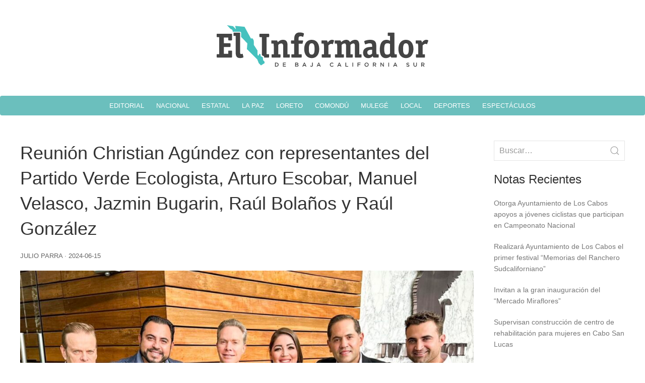

--- FILE ---
content_type: text/html; charset=UTF-8
request_url: https://informadorbcs.com/reunion-christian-agundez-con-representantes-del-partido-verde-ecologista-arturo-escobar-manuel-velasco-jazmin-bugarin-raul-bolanos-y-raul-gonzalez/
body_size: 10248
content:
<!doctype html>
<html lang="en-US" prefix="og: http://ogp.me/ns# fb: http://ogp.me/ns/fb#">
<head>
<meta charset="UTF-8" />
<meta name="viewport" content="width=device-width" />
<link rel="stylesheet" href="https://cdn.jsdelivr.net/npm/uikit@3.10.1/dist/css/uikit.min.css" />
<title>Reunión Christian Agúndez con representantes del Partido Verde Ecologista, Arturo Escobar, Manuel Velasco, Jazmin Bugarin, Raúl Bolaños y Raúl González | El Informador de BCS</title>
<meta name='robots' content='max-image-preview:large' />
<link rel="alternate" type="application/rss+xml" title="El Informador de BCS &raquo; Feed" href="https://informadorbcs.com/feed/" />
<link rel="alternate" title="oEmbed (JSON)" type="application/json+oembed" href="https://informadorbcs.com/wp-json/oembed/1.0/embed?url=https%3A%2F%2Finformadorbcs.com%2Freunion-christian-agundez-con-representantes-del-partido-verde-ecologista-arturo-escobar-manuel-velasco-jazmin-bugarin-raul-bolanos-y-raul-gonzalez%2F" />
<link rel="alternate" title="oEmbed (XML)" type="text/xml+oembed" href="https://informadorbcs.com/wp-json/oembed/1.0/embed?url=https%3A%2F%2Finformadorbcs.com%2Freunion-christian-agundez-con-representantes-del-partido-verde-ecologista-arturo-escobar-manuel-velasco-jazmin-bugarin-raul-bolanos-y-raul-gonzalez%2F&#038;format=xml" />
<style id='wp-img-auto-sizes-contain-inline-css' type='text/css'>
img:is([sizes=auto i],[sizes^="auto," i]){contain-intrinsic-size:3000px 1500px}
/*# sourceURL=wp-img-auto-sizes-contain-inline-css */
</style>
<style id='wp-emoji-styles-inline-css' type='text/css'>

	img.wp-smiley, img.emoji {
		display: inline !important;
		border: none !important;
		box-shadow: none !important;
		height: 1em !important;
		width: 1em !important;
		margin: 0 0.07em !important;
		vertical-align: -0.1em !important;
		background: none !important;
		padding: 0 !important;
	}
/*# sourceURL=wp-emoji-styles-inline-css */
</style>
<style id='wp-block-library-inline-css' type='text/css'>
:root{--wp-block-synced-color:#7a00df;--wp-block-synced-color--rgb:122,0,223;--wp-bound-block-color:var(--wp-block-synced-color);--wp-editor-canvas-background:#ddd;--wp-admin-theme-color:#007cba;--wp-admin-theme-color--rgb:0,124,186;--wp-admin-theme-color-darker-10:#006ba1;--wp-admin-theme-color-darker-10--rgb:0,107,160.5;--wp-admin-theme-color-darker-20:#005a87;--wp-admin-theme-color-darker-20--rgb:0,90,135;--wp-admin-border-width-focus:2px}@media (min-resolution:192dpi){:root{--wp-admin-border-width-focus:1.5px}}.wp-element-button{cursor:pointer}:root .has-very-light-gray-background-color{background-color:#eee}:root .has-very-dark-gray-background-color{background-color:#313131}:root .has-very-light-gray-color{color:#eee}:root .has-very-dark-gray-color{color:#313131}:root .has-vivid-green-cyan-to-vivid-cyan-blue-gradient-background{background:linear-gradient(135deg,#00d084,#0693e3)}:root .has-purple-crush-gradient-background{background:linear-gradient(135deg,#34e2e4,#4721fb 50%,#ab1dfe)}:root .has-hazy-dawn-gradient-background{background:linear-gradient(135deg,#faaca8,#dad0ec)}:root .has-subdued-olive-gradient-background{background:linear-gradient(135deg,#fafae1,#67a671)}:root .has-atomic-cream-gradient-background{background:linear-gradient(135deg,#fdd79a,#004a59)}:root .has-nightshade-gradient-background{background:linear-gradient(135deg,#330968,#31cdcf)}:root .has-midnight-gradient-background{background:linear-gradient(135deg,#020381,#2874fc)}:root{--wp--preset--font-size--normal:16px;--wp--preset--font-size--huge:42px}.has-regular-font-size{font-size:1em}.has-larger-font-size{font-size:2.625em}.has-normal-font-size{font-size:var(--wp--preset--font-size--normal)}.has-huge-font-size{font-size:var(--wp--preset--font-size--huge)}.has-text-align-center{text-align:center}.has-text-align-left{text-align:left}.has-text-align-right{text-align:right}.has-fit-text{white-space:nowrap!important}#end-resizable-editor-section{display:none}.aligncenter{clear:both}.items-justified-left{justify-content:flex-start}.items-justified-center{justify-content:center}.items-justified-right{justify-content:flex-end}.items-justified-space-between{justify-content:space-between}.screen-reader-text{border:0;clip-path:inset(50%);height:1px;margin:-1px;overflow:hidden;padding:0;position:absolute;width:1px;word-wrap:normal!important}.screen-reader-text:focus{background-color:#ddd;clip-path:none;color:#444;display:block;font-size:1em;height:auto;left:5px;line-height:normal;padding:15px 23px 14px;text-decoration:none;top:5px;width:auto;z-index:100000}html :where(.has-border-color){border-style:solid}html :where([style*=border-top-color]){border-top-style:solid}html :where([style*=border-right-color]){border-right-style:solid}html :where([style*=border-bottom-color]){border-bottom-style:solid}html :where([style*=border-left-color]){border-left-style:solid}html :where([style*=border-width]){border-style:solid}html :where([style*=border-top-width]){border-top-style:solid}html :where([style*=border-right-width]){border-right-style:solid}html :where([style*=border-bottom-width]){border-bottom-style:solid}html :where([style*=border-left-width]){border-left-style:solid}html :where(img[class*=wp-image-]){height:auto;max-width:100%}:where(figure){margin:0 0 1em}html :where(.is-position-sticky){--wp-admin--admin-bar--position-offset:var(--wp-admin--admin-bar--height,0px)}@media screen and (max-width:600px){html :where(.is-position-sticky){--wp-admin--admin-bar--position-offset:0px}}

/*# sourceURL=wp-block-library-inline-css */
</style><style id='wp-block-heading-inline-css' type='text/css'>
h1:where(.wp-block-heading).has-background,h2:where(.wp-block-heading).has-background,h3:where(.wp-block-heading).has-background,h4:where(.wp-block-heading).has-background,h5:where(.wp-block-heading).has-background,h6:where(.wp-block-heading).has-background{padding:1.25em 2.375em}h1.has-text-align-left[style*=writing-mode]:where([style*=vertical-lr]),h1.has-text-align-right[style*=writing-mode]:where([style*=vertical-rl]),h2.has-text-align-left[style*=writing-mode]:where([style*=vertical-lr]),h2.has-text-align-right[style*=writing-mode]:where([style*=vertical-rl]),h3.has-text-align-left[style*=writing-mode]:where([style*=vertical-lr]),h3.has-text-align-right[style*=writing-mode]:where([style*=vertical-rl]),h4.has-text-align-left[style*=writing-mode]:where([style*=vertical-lr]),h4.has-text-align-right[style*=writing-mode]:where([style*=vertical-rl]),h5.has-text-align-left[style*=writing-mode]:where([style*=vertical-lr]),h5.has-text-align-right[style*=writing-mode]:where([style*=vertical-rl]),h6.has-text-align-left[style*=writing-mode]:where([style*=vertical-lr]),h6.has-text-align-right[style*=writing-mode]:where([style*=vertical-rl]){rotate:180deg}
/*# sourceURL=https://informadorbcs.com/wp-includes/blocks/heading/style.min.css */
</style>
<style id='wp-block-image-inline-css' type='text/css'>
.wp-block-image>a,.wp-block-image>figure>a{display:inline-block}.wp-block-image img{box-sizing:border-box;height:auto;max-width:100%;vertical-align:bottom}@media not (prefers-reduced-motion){.wp-block-image img.hide{visibility:hidden}.wp-block-image img.show{animation:show-content-image .4s}}.wp-block-image[style*=border-radius] img,.wp-block-image[style*=border-radius]>a{border-radius:inherit}.wp-block-image.has-custom-border img{box-sizing:border-box}.wp-block-image.aligncenter{text-align:center}.wp-block-image.alignfull>a,.wp-block-image.alignwide>a{width:100%}.wp-block-image.alignfull img,.wp-block-image.alignwide img{height:auto;width:100%}.wp-block-image .aligncenter,.wp-block-image .alignleft,.wp-block-image .alignright,.wp-block-image.aligncenter,.wp-block-image.alignleft,.wp-block-image.alignright{display:table}.wp-block-image .aligncenter>figcaption,.wp-block-image .alignleft>figcaption,.wp-block-image .alignright>figcaption,.wp-block-image.aligncenter>figcaption,.wp-block-image.alignleft>figcaption,.wp-block-image.alignright>figcaption{caption-side:bottom;display:table-caption}.wp-block-image .alignleft{float:left;margin:.5em 1em .5em 0}.wp-block-image .alignright{float:right;margin:.5em 0 .5em 1em}.wp-block-image .aligncenter{margin-left:auto;margin-right:auto}.wp-block-image :where(figcaption){margin-bottom:1em;margin-top:.5em}.wp-block-image.is-style-circle-mask img{border-radius:9999px}@supports ((-webkit-mask-image:none) or (mask-image:none)) or (-webkit-mask-image:none){.wp-block-image.is-style-circle-mask img{border-radius:0;-webkit-mask-image:url('data:image/svg+xml;utf8,<svg viewBox="0 0 100 100" xmlns="http://www.w3.org/2000/svg"><circle cx="50" cy="50" r="50"/></svg>');mask-image:url('data:image/svg+xml;utf8,<svg viewBox="0 0 100 100" xmlns="http://www.w3.org/2000/svg"><circle cx="50" cy="50" r="50"/></svg>');mask-mode:alpha;-webkit-mask-position:center;mask-position:center;-webkit-mask-repeat:no-repeat;mask-repeat:no-repeat;-webkit-mask-size:contain;mask-size:contain}}:root :where(.wp-block-image.is-style-rounded img,.wp-block-image .is-style-rounded img){border-radius:9999px}.wp-block-image figure{margin:0}.wp-lightbox-container{display:flex;flex-direction:column;position:relative}.wp-lightbox-container img{cursor:zoom-in}.wp-lightbox-container img:hover+button{opacity:1}.wp-lightbox-container button{align-items:center;backdrop-filter:blur(16px) saturate(180%);background-color:#5a5a5a40;border:none;border-radius:4px;cursor:zoom-in;display:flex;height:20px;justify-content:center;opacity:0;padding:0;position:absolute;right:16px;text-align:center;top:16px;width:20px;z-index:100}@media not (prefers-reduced-motion){.wp-lightbox-container button{transition:opacity .2s ease}}.wp-lightbox-container button:focus-visible{outline:3px auto #5a5a5a40;outline:3px auto -webkit-focus-ring-color;outline-offset:3px}.wp-lightbox-container button:hover{cursor:pointer;opacity:1}.wp-lightbox-container button:focus{opacity:1}.wp-lightbox-container button:focus,.wp-lightbox-container button:hover,.wp-lightbox-container button:not(:hover):not(:active):not(.has-background){background-color:#5a5a5a40;border:none}.wp-lightbox-overlay{box-sizing:border-box;cursor:zoom-out;height:100vh;left:0;overflow:hidden;position:fixed;top:0;visibility:hidden;width:100%;z-index:100000}.wp-lightbox-overlay .close-button{align-items:center;cursor:pointer;display:flex;justify-content:center;min-height:40px;min-width:40px;padding:0;position:absolute;right:calc(env(safe-area-inset-right) + 16px);top:calc(env(safe-area-inset-top) + 16px);z-index:5000000}.wp-lightbox-overlay .close-button:focus,.wp-lightbox-overlay .close-button:hover,.wp-lightbox-overlay .close-button:not(:hover):not(:active):not(.has-background){background:none;border:none}.wp-lightbox-overlay .lightbox-image-container{height:var(--wp--lightbox-container-height);left:50%;overflow:hidden;position:absolute;top:50%;transform:translate(-50%,-50%);transform-origin:top left;width:var(--wp--lightbox-container-width);z-index:9999999999}.wp-lightbox-overlay .wp-block-image{align-items:center;box-sizing:border-box;display:flex;height:100%;justify-content:center;margin:0;position:relative;transform-origin:0 0;width:100%;z-index:3000000}.wp-lightbox-overlay .wp-block-image img{height:var(--wp--lightbox-image-height);min-height:var(--wp--lightbox-image-height);min-width:var(--wp--lightbox-image-width);width:var(--wp--lightbox-image-width)}.wp-lightbox-overlay .wp-block-image figcaption{display:none}.wp-lightbox-overlay button{background:none;border:none}.wp-lightbox-overlay .scrim{background-color:#fff;height:100%;opacity:.9;position:absolute;width:100%;z-index:2000000}.wp-lightbox-overlay.active{visibility:visible}@media not (prefers-reduced-motion){.wp-lightbox-overlay.active{animation:turn-on-visibility .25s both}.wp-lightbox-overlay.active img{animation:turn-on-visibility .35s both}.wp-lightbox-overlay.show-closing-animation:not(.active){animation:turn-off-visibility .35s both}.wp-lightbox-overlay.show-closing-animation:not(.active) img{animation:turn-off-visibility .25s both}.wp-lightbox-overlay.zoom.active{animation:none;opacity:1;visibility:visible}.wp-lightbox-overlay.zoom.active .lightbox-image-container{animation:lightbox-zoom-in .4s}.wp-lightbox-overlay.zoom.active .lightbox-image-container img{animation:none}.wp-lightbox-overlay.zoom.active .scrim{animation:turn-on-visibility .4s forwards}.wp-lightbox-overlay.zoom.show-closing-animation:not(.active){animation:none}.wp-lightbox-overlay.zoom.show-closing-animation:not(.active) .lightbox-image-container{animation:lightbox-zoom-out .4s}.wp-lightbox-overlay.zoom.show-closing-animation:not(.active) .lightbox-image-container img{animation:none}.wp-lightbox-overlay.zoom.show-closing-animation:not(.active) .scrim{animation:turn-off-visibility .4s forwards}}@keyframes show-content-image{0%{visibility:hidden}99%{visibility:hidden}to{visibility:visible}}@keyframes turn-on-visibility{0%{opacity:0}to{opacity:1}}@keyframes turn-off-visibility{0%{opacity:1;visibility:visible}99%{opacity:0;visibility:visible}to{opacity:0;visibility:hidden}}@keyframes lightbox-zoom-in{0%{transform:translate(calc((-100vw + var(--wp--lightbox-scrollbar-width))/2 + var(--wp--lightbox-initial-left-position)),calc(-50vh + var(--wp--lightbox-initial-top-position))) scale(var(--wp--lightbox-scale))}to{transform:translate(-50%,-50%) scale(1)}}@keyframes lightbox-zoom-out{0%{transform:translate(-50%,-50%) scale(1);visibility:visible}99%{visibility:visible}to{transform:translate(calc((-100vw + var(--wp--lightbox-scrollbar-width))/2 + var(--wp--lightbox-initial-left-position)),calc(-50vh + var(--wp--lightbox-initial-top-position))) scale(var(--wp--lightbox-scale));visibility:hidden}}
/*# sourceURL=https://informadorbcs.com/wp-includes/blocks/image/style.min.css */
</style>
<style id='wp-block-latest-posts-inline-css' type='text/css'>
.wp-block-latest-posts{box-sizing:border-box}.wp-block-latest-posts.alignleft{margin-right:2em}.wp-block-latest-posts.alignright{margin-left:2em}.wp-block-latest-posts.wp-block-latest-posts__list{list-style:none}.wp-block-latest-posts.wp-block-latest-posts__list li{clear:both;overflow-wrap:break-word}.wp-block-latest-posts.is-grid{display:flex;flex-wrap:wrap}.wp-block-latest-posts.is-grid li{margin:0 1.25em 1.25em 0;width:100%}@media (min-width:600px){.wp-block-latest-posts.columns-2 li{width:calc(50% - .625em)}.wp-block-latest-posts.columns-2 li:nth-child(2n){margin-right:0}.wp-block-latest-posts.columns-3 li{width:calc(33.33333% - .83333em)}.wp-block-latest-posts.columns-3 li:nth-child(3n){margin-right:0}.wp-block-latest-posts.columns-4 li{width:calc(25% - .9375em)}.wp-block-latest-posts.columns-4 li:nth-child(4n){margin-right:0}.wp-block-latest-posts.columns-5 li{width:calc(20% - 1em)}.wp-block-latest-posts.columns-5 li:nth-child(5n){margin-right:0}.wp-block-latest-posts.columns-6 li{width:calc(16.66667% - 1.04167em)}.wp-block-latest-posts.columns-6 li:nth-child(6n){margin-right:0}}:root :where(.wp-block-latest-posts.is-grid){padding:0}:root :where(.wp-block-latest-posts.wp-block-latest-posts__list){padding-left:0}.wp-block-latest-posts__post-author,.wp-block-latest-posts__post-date{display:block;font-size:.8125em}.wp-block-latest-posts__post-excerpt,.wp-block-latest-posts__post-full-content{margin-bottom:1em;margin-top:.5em}.wp-block-latest-posts__featured-image a{display:inline-block}.wp-block-latest-posts__featured-image img{height:auto;max-width:100%;width:auto}.wp-block-latest-posts__featured-image.alignleft{float:left;margin-right:1em}.wp-block-latest-posts__featured-image.alignright{float:right;margin-left:1em}.wp-block-latest-posts__featured-image.aligncenter{margin-bottom:1em;text-align:center}
/*# sourceURL=https://informadorbcs.com/wp-includes/blocks/latest-posts/style.min.css */
</style>
<style id='wp-block-group-inline-css' type='text/css'>
.wp-block-group{box-sizing:border-box}:where(.wp-block-group.wp-block-group-is-layout-constrained){position:relative}
/*# sourceURL=https://informadorbcs.com/wp-includes/blocks/group/style.min.css */
</style>
<style id='wp-block-paragraph-inline-css' type='text/css'>
.is-small-text{font-size:.875em}.is-regular-text{font-size:1em}.is-large-text{font-size:2.25em}.is-larger-text{font-size:3em}.has-drop-cap:not(:focus):first-letter{float:left;font-size:8.4em;font-style:normal;font-weight:100;line-height:.68;margin:.05em .1em 0 0;text-transform:uppercase}body.rtl .has-drop-cap:not(:focus):first-letter{float:none;margin-left:.1em}p.has-drop-cap.has-background{overflow:hidden}:root :where(p.has-background){padding:1.25em 2.375em}:where(p.has-text-color:not(.has-link-color)) a{color:inherit}p.has-text-align-left[style*="writing-mode:vertical-lr"],p.has-text-align-right[style*="writing-mode:vertical-rl"]{rotate:180deg}
/*# sourceURL=https://informadorbcs.com/wp-includes/blocks/paragraph/style.min.css */
</style>
<style id='global-styles-inline-css' type='text/css'>
:root{--wp--preset--aspect-ratio--square: 1;--wp--preset--aspect-ratio--4-3: 4/3;--wp--preset--aspect-ratio--3-4: 3/4;--wp--preset--aspect-ratio--3-2: 3/2;--wp--preset--aspect-ratio--2-3: 2/3;--wp--preset--aspect-ratio--16-9: 16/9;--wp--preset--aspect-ratio--9-16: 9/16;--wp--preset--color--black: #000000;--wp--preset--color--cyan-bluish-gray: #abb8c3;--wp--preset--color--white: #ffffff;--wp--preset--color--pale-pink: #f78da7;--wp--preset--color--vivid-red: #cf2e2e;--wp--preset--color--luminous-vivid-orange: #ff6900;--wp--preset--color--luminous-vivid-amber: #fcb900;--wp--preset--color--light-green-cyan: #7bdcb5;--wp--preset--color--vivid-green-cyan: #00d084;--wp--preset--color--pale-cyan-blue: #8ed1fc;--wp--preset--color--vivid-cyan-blue: #0693e3;--wp--preset--color--vivid-purple: #9b51e0;--wp--preset--gradient--vivid-cyan-blue-to-vivid-purple: linear-gradient(135deg,rgb(6,147,227) 0%,rgb(155,81,224) 100%);--wp--preset--gradient--light-green-cyan-to-vivid-green-cyan: linear-gradient(135deg,rgb(122,220,180) 0%,rgb(0,208,130) 100%);--wp--preset--gradient--luminous-vivid-amber-to-luminous-vivid-orange: linear-gradient(135deg,rgb(252,185,0) 0%,rgb(255,105,0) 100%);--wp--preset--gradient--luminous-vivid-orange-to-vivid-red: linear-gradient(135deg,rgb(255,105,0) 0%,rgb(207,46,46) 100%);--wp--preset--gradient--very-light-gray-to-cyan-bluish-gray: linear-gradient(135deg,rgb(238,238,238) 0%,rgb(169,184,195) 100%);--wp--preset--gradient--cool-to-warm-spectrum: linear-gradient(135deg,rgb(74,234,220) 0%,rgb(151,120,209) 20%,rgb(207,42,186) 40%,rgb(238,44,130) 60%,rgb(251,105,98) 80%,rgb(254,248,76) 100%);--wp--preset--gradient--blush-light-purple: linear-gradient(135deg,rgb(255,206,236) 0%,rgb(152,150,240) 100%);--wp--preset--gradient--blush-bordeaux: linear-gradient(135deg,rgb(254,205,165) 0%,rgb(254,45,45) 50%,rgb(107,0,62) 100%);--wp--preset--gradient--luminous-dusk: linear-gradient(135deg,rgb(255,203,112) 0%,rgb(199,81,192) 50%,rgb(65,88,208) 100%);--wp--preset--gradient--pale-ocean: linear-gradient(135deg,rgb(255,245,203) 0%,rgb(182,227,212) 50%,rgb(51,167,181) 100%);--wp--preset--gradient--electric-grass: linear-gradient(135deg,rgb(202,248,128) 0%,rgb(113,206,126) 100%);--wp--preset--gradient--midnight: linear-gradient(135deg,rgb(2,3,129) 0%,rgb(40,116,252) 100%);--wp--preset--font-size--small: 13px;--wp--preset--font-size--medium: 20px;--wp--preset--font-size--large: 36px;--wp--preset--font-size--x-large: 42px;--wp--preset--spacing--20: 0.44rem;--wp--preset--spacing--30: 0.67rem;--wp--preset--spacing--40: 1rem;--wp--preset--spacing--50: 1.5rem;--wp--preset--spacing--60: 2.25rem;--wp--preset--spacing--70: 3.38rem;--wp--preset--spacing--80: 5.06rem;--wp--preset--shadow--natural: 6px 6px 9px rgba(0, 0, 0, 0.2);--wp--preset--shadow--deep: 12px 12px 50px rgba(0, 0, 0, 0.4);--wp--preset--shadow--sharp: 6px 6px 0px rgba(0, 0, 0, 0.2);--wp--preset--shadow--outlined: 6px 6px 0px -3px rgb(255, 255, 255), 6px 6px rgb(0, 0, 0);--wp--preset--shadow--crisp: 6px 6px 0px rgb(0, 0, 0);}:where(.is-layout-flex){gap: 0.5em;}:where(.is-layout-grid){gap: 0.5em;}body .is-layout-flex{display: flex;}.is-layout-flex{flex-wrap: wrap;align-items: center;}.is-layout-flex > :is(*, div){margin: 0;}body .is-layout-grid{display: grid;}.is-layout-grid > :is(*, div){margin: 0;}:where(.wp-block-columns.is-layout-flex){gap: 2em;}:where(.wp-block-columns.is-layout-grid){gap: 2em;}:where(.wp-block-post-template.is-layout-flex){gap: 1.25em;}:where(.wp-block-post-template.is-layout-grid){gap: 1.25em;}.has-black-color{color: var(--wp--preset--color--black) !important;}.has-cyan-bluish-gray-color{color: var(--wp--preset--color--cyan-bluish-gray) !important;}.has-white-color{color: var(--wp--preset--color--white) !important;}.has-pale-pink-color{color: var(--wp--preset--color--pale-pink) !important;}.has-vivid-red-color{color: var(--wp--preset--color--vivid-red) !important;}.has-luminous-vivid-orange-color{color: var(--wp--preset--color--luminous-vivid-orange) !important;}.has-luminous-vivid-amber-color{color: var(--wp--preset--color--luminous-vivid-amber) !important;}.has-light-green-cyan-color{color: var(--wp--preset--color--light-green-cyan) !important;}.has-vivid-green-cyan-color{color: var(--wp--preset--color--vivid-green-cyan) !important;}.has-pale-cyan-blue-color{color: var(--wp--preset--color--pale-cyan-blue) !important;}.has-vivid-cyan-blue-color{color: var(--wp--preset--color--vivid-cyan-blue) !important;}.has-vivid-purple-color{color: var(--wp--preset--color--vivid-purple) !important;}.has-black-background-color{background-color: var(--wp--preset--color--black) !important;}.has-cyan-bluish-gray-background-color{background-color: var(--wp--preset--color--cyan-bluish-gray) !important;}.has-white-background-color{background-color: var(--wp--preset--color--white) !important;}.has-pale-pink-background-color{background-color: var(--wp--preset--color--pale-pink) !important;}.has-vivid-red-background-color{background-color: var(--wp--preset--color--vivid-red) !important;}.has-luminous-vivid-orange-background-color{background-color: var(--wp--preset--color--luminous-vivid-orange) !important;}.has-luminous-vivid-amber-background-color{background-color: var(--wp--preset--color--luminous-vivid-amber) !important;}.has-light-green-cyan-background-color{background-color: var(--wp--preset--color--light-green-cyan) !important;}.has-vivid-green-cyan-background-color{background-color: var(--wp--preset--color--vivid-green-cyan) !important;}.has-pale-cyan-blue-background-color{background-color: var(--wp--preset--color--pale-cyan-blue) !important;}.has-vivid-cyan-blue-background-color{background-color: var(--wp--preset--color--vivid-cyan-blue) !important;}.has-vivid-purple-background-color{background-color: var(--wp--preset--color--vivid-purple) !important;}.has-black-border-color{border-color: var(--wp--preset--color--black) !important;}.has-cyan-bluish-gray-border-color{border-color: var(--wp--preset--color--cyan-bluish-gray) !important;}.has-white-border-color{border-color: var(--wp--preset--color--white) !important;}.has-pale-pink-border-color{border-color: var(--wp--preset--color--pale-pink) !important;}.has-vivid-red-border-color{border-color: var(--wp--preset--color--vivid-red) !important;}.has-luminous-vivid-orange-border-color{border-color: var(--wp--preset--color--luminous-vivid-orange) !important;}.has-luminous-vivid-amber-border-color{border-color: var(--wp--preset--color--luminous-vivid-amber) !important;}.has-light-green-cyan-border-color{border-color: var(--wp--preset--color--light-green-cyan) !important;}.has-vivid-green-cyan-border-color{border-color: var(--wp--preset--color--vivid-green-cyan) !important;}.has-pale-cyan-blue-border-color{border-color: var(--wp--preset--color--pale-cyan-blue) !important;}.has-vivid-cyan-blue-border-color{border-color: var(--wp--preset--color--vivid-cyan-blue) !important;}.has-vivid-purple-border-color{border-color: var(--wp--preset--color--vivid-purple) !important;}.has-vivid-cyan-blue-to-vivid-purple-gradient-background{background: var(--wp--preset--gradient--vivid-cyan-blue-to-vivid-purple) !important;}.has-light-green-cyan-to-vivid-green-cyan-gradient-background{background: var(--wp--preset--gradient--light-green-cyan-to-vivid-green-cyan) !important;}.has-luminous-vivid-amber-to-luminous-vivid-orange-gradient-background{background: var(--wp--preset--gradient--luminous-vivid-amber-to-luminous-vivid-orange) !important;}.has-luminous-vivid-orange-to-vivid-red-gradient-background{background: var(--wp--preset--gradient--luminous-vivid-orange-to-vivid-red) !important;}.has-very-light-gray-to-cyan-bluish-gray-gradient-background{background: var(--wp--preset--gradient--very-light-gray-to-cyan-bluish-gray) !important;}.has-cool-to-warm-spectrum-gradient-background{background: var(--wp--preset--gradient--cool-to-warm-spectrum) !important;}.has-blush-light-purple-gradient-background{background: var(--wp--preset--gradient--blush-light-purple) !important;}.has-blush-bordeaux-gradient-background{background: var(--wp--preset--gradient--blush-bordeaux) !important;}.has-luminous-dusk-gradient-background{background: var(--wp--preset--gradient--luminous-dusk) !important;}.has-pale-ocean-gradient-background{background: var(--wp--preset--gradient--pale-ocean) !important;}.has-electric-grass-gradient-background{background: var(--wp--preset--gradient--electric-grass) !important;}.has-midnight-gradient-background{background: var(--wp--preset--gradient--midnight) !important;}.has-small-font-size{font-size: var(--wp--preset--font-size--small) !important;}.has-medium-font-size{font-size: var(--wp--preset--font-size--medium) !important;}.has-large-font-size{font-size: var(--wp--preset--font-size--large) !important;}.has-x-large-font-size{font-size: var(--wp--preset--font-size--x-large) !important;}
/*# sourceURL=global-styles-inline-css */
</style>

<style id='classic-theme-styles-inline-css' type='text/css'>
/*! This file is auto-generated */
.wp-block-button__link{color:#fff;background-color:#32373c;border-radius:9999px;box-shadow:none;text-decoration:none;padding:calc(.667em + 2px) calc(1.333em + 2px);font-size:1.125em}.wp-block-file__button{background:#32373c;color:#fff;text-decoration:none}
/*# sourceURL=/wp-includes/css/classic-themes.min.css */
</style>
<link rel='stylesheet' id='blankslate-style-css' href='https://informadorbcs.com/wp-content/themes/periodico/style.css?ver=6.9' type='text/css' media='all' />
<script type="text/javascript" src="https://informadorbcs.com/wp-includes/js/jquery/jquery.min.js?ver=3.7.1" id="jquery-core-js"></script>
<script type="text/javascript" src="https://informadorbcs.com/wp-includes/js/jquery/jquery-migrate.min.js?ver=3.4.1" id="jquery-migrate-js"></script>
<link rel="https://api.w.org/" href="https://informadorbcs.com/wp-json/" /><link rel="alternate" title="JSON" type="application/json" href="https://informadorbcs.com/wp-json/wp/v2/posts/228436" /><link rel="EditURI" type="application/rsd+xml" title="RSD" href="https://informadorbcs.com/xmlrpc.php?rsd" />
<meta name="generator" content="WordPress 6.9" />
<link rel="canonical" href="https://informadorbcs.com/reunion-christian-agundez-con-representantes-del-partido-verde-ecologista-arturo-escobar-manuel-velasco-jazmin-bugarin-raul-bolanos-y-raul-gonzalez/" />
<link rel='shortlink' href='https://informadorbcs.com/?p=228436' />
<link rel="icon" href="https://informadorbcs.com/wp-content/uploads/2022/02/informador.svg" sizes="32x32" />
<link rel="icon" href="https://informadorbcs.com/wp-content/uploads/2022/02/informador.svg" sizes="192x192" />
<link rel="apple-touch-icon" href="https://informadorbcs.com/wp-content/uploads/2022/02/informador.svg" />
<meta name="msapplication-TileImage" content="https://informadorbcs.com/wp-content/uploads/2022/02/informador.svg" />

<!-- START - Open Graph and Twitter Card Tags 3.3.3 -->
 <!-- Facebook Open Graph -->
  <meta property="og:locale" content="en_US"/>
  <meta property="og:site_name" content="El Informador de BCS"/>
  <meta property="og:title" content="Reunión Christian Agúndez con representantes del Partido Verde Ecologista, Arturo Escobar, Manuel Velasco, Jazmin Bugarin, Raúl Bolaños y Raúl González"/>
  <meta property="og:url" content="https://informadorbcs.com/reunion-christian-agundez-con-representantes-del-partido-verde-ecologista-arturo-escobar-manuel-velasco-jazmin-bugarin-raul-bolanos-y-raul-gonzalez/"/>
  <meta property="og:type" content="article"/>
  <meta property="og:description" content="Todos somos fundamentales para llevar a México y a Los Cabos al segundo piso de la 4ta transformación"/>
  <meta property="og:image" content="https://informadorbcs.com/wp-content/uploads/2024/06/448431461_982676657194666_3513371438127552219_n.jpeg"/>
  <meta property="og:image:url" content="https://informadorbcs.com/wp-content/uploads/2024/06/448431461_982676657194666_3513371438127552219_n.jpeg"/>
  <meta property="og:image:secure_url" content="https://informadorbcs.com/wp-content/uploads/2024/06/448431461_982676657194666_3513371438127552219_n.jpeg"/>
  <meta property="article:published_time" content="2024-06-15T12:32:59-07:00"/>
  <meta property="article:modified_time" content="2024-06-15T12:33:00-07:00" />
  <meta property="og:updated_time" content="2024-06-15T12:33:00-07:00" />
  <meta property="article:section" content="Local"/>
  <meta property="article:section" content="Nacional"/>
  <meta property="article:section" content="Política"/>
  <meta property="article:section" content="Portada"/>
 <!-- Google+ / Schema.org -->
 <!-- Twitter Cards -->
  <meta name="twitter:title" content="Reunión Christian Agúndez con representantes del Partido Verde Ecologista, Arturo Escobar, Manuel Velasco, Jazmin Bugarin, Raúl Bolaños y Raúl González"/>
  <meta name="twitter:url" content="https://informadorbcs.com/reunion-christian-agundez-con-representantes-del-partido-verde-ecologista-arturo-escobar-manuel-velasco-jazmin-bugarin-raul-bolanos-y-raul-gonzalez/"/>
  <meta name="twitter:description" content="Todos somos fundamentales para llevar a México y a Los Cabos al segundo piso de la 4ta transformación"/>
  <meta name="twitter:image" content="https://informadorbcs.com/wp-content/uploads/2024/06/448431461_982676657194666_3513371438127552219_n.jpeg"/>
  <meta name="twitter:card" content="summary_large_image"/>
 <!-- SEO -->
 <!-- Misc. tags -->
 <!-- is_singular -->
<!-- END - Open Graph and Twitter Card Tags 3.3.3 -->
	
</head>
<body class="wp-singular post-template-default single single-post postid-228436 single-format-standard wp-embed-responsive wp-theme-periodico">
<a href="#content" class="skip-link screen-reader-text">Skip to the content</a>
<header id="header" role="banner">
<a href="/"><img id="logo" src="/wp-content/themes/periodico/informador.svg" width="" height="" alt=""></a>
<nav id="menu" role="navigation" itemscope itemtype="https://schema.org/SiteNavigationElement">
<div class="menu-menu-1-container"><ul id="menu-menu-1" class="menu"><li id="menu-item-206320" class="menu-item menu-item-type-taxonomy menu-item-object-category menu-item-206320"><a href="https://informadorbcs.com/category/editorial/" itemprop="url"><span itemprop="name">Editorial</span></a></li>
<li id="menu-item-206327" class="menu-item menu-item-type-taxonomy menu-item-object-category current-post-ancestor current-menu-parent current-post-parent menu-item-206327"><a href="https://informadorbcs.com/category/nacional/" itemprop="url"><span itemprop="name">Nacional</span></a></li>
<li id="menu-item-206322" class="menu-item menu-item-type-taxonomy menu-item-object-category menu-item-206322"><a href="https://informadorbcs.com/category/estatal/" itemprop="url"><span itemprop="name">Estatal</span></a></li>
<li id="menu-item-206323" class="menu-item menu-item-type-taxonomy menu-item-object-category menu-item-206323"><a href="https://informadorbcs.com/category/la-paz/" itemprop="url"><span itemprop="name">La Paz</span></a></li>
<li id="menu-item-206325" class="menu-item menu-item-type-taxonomy menu-item-object-category menu-item-206325"><a href="https://informadorbcs.com/category/loreto/" itemprop="url"><span itemprop="name">Loreto</span></a></li>
<li id="menu-item-206318" class="menu-item menu-item-type-taxonomy menu-item-object-category menu-item-206318"><a href="https://informadorbcs.com/category/comondu/" itemprop="url"><span itemprop="name">Comondú</span></a></li>
<li id="menu-item-206326" class="menu-item menu-item-type-taxonomy menu-item-object-category menu-item-206326"><a href="https://informadorbcs.com/category/mulege/" itemprop="url"><span itemprop="name">Mulegé</span></a></li>
<li id="menu-item-206324" class="menu-item menu-item-type-taxonomy menu-item-object-category current-post-ancestor current-menu-parent current-post-parent menu-item-206324"><a href="https://informadorbcs.com/category/local/" itemprop="url"><span itemprop="name">Local</span></a></li>
<li id="menu-item-206319" class="menu-item menu-item-type-taxonomy menu-item-object-category menu-item-206319"><a href="https://informadorbcs.com/category/deportes/" itemprop="url"><span itemprop="name">Deportes</span></a></li>
<li id="menu-item-206321" class="menu-item menu-item-type-taxonomy menu-item-object-category menu-item-206321"><a href="https://informadorbcs.com/category/espectaculos/" itemprop="url"><span itemprop="name">Espectáculos</span></a></li>
</ul></div><!--<div id="search"><form role="search" method="get" class="search-form" action="https://informadorbcs.com/">
				<label>
					<span class="screen-reader-text">Search for:</span>
					<input type="search" class="search-field" placeholder="Search &hellip;" value="" name="s" />
				</label>
				<input type="submit" class="search-submit" value="Search" />
			</form></div>-->
</nav>
</header>

<div class="uk-container">
<div uk-grid>
<div class="uk-width-expand">
<main id="content" role="main">

<article id="post-228436" class="post-228436 post type-post status-publish format-standard has-post-thumbnail hentry category-local category-nacional category-politica category-portada">
<header>
<h1 class="entry-title" itemprop="headline">Reunión Christian Agúndez con representantes del Partido Verde Ecologista, Arturo Escobar, Manuel Velasco, Jazmin Bugarin, Raúl Bolaños y Raúl González</h1><div class="entry-meta">
<span class="author vcard" itemprop="author" itemscope itemtype="https://schema.org/Person"><span itemprop="name">Julio Parra</span></span>
<span class="meta-sep"> · </span>
<time class="entry-date" datetime="2024-06-15" title="2024-06-15" itemprop="datePublished" pubdate>2024-06-15</time>
<meta itemprop="dateModified" content="2024-06-15" /></div>
</header>
<div class="entry-content" itemprop="mainEntityOfPage">
<meta itemprop="description" content="Todos somos fundamentales para llevar a México y a Los Cabos al segundo piso de la 4ta transformación" />

<figure class="wp-block-image size-large"><img fetchpriority="high" decoding="async" width="1024" height="826" src="https://informadorbcs.com/wp-content/uploads/2024/06/448431461_982676657194666_3513371438127552219_n-1024x826.jpeg" alt="" class="wp-image-228437" srcset="https://informadorbcs.com/wp-content/uploads/2024/06/448431461_982676657194666_3513371438127552219_n-1024x826.jpeg 1024w, https://informadorbcs.com/wp-content/uploads/2024/06/448431461_982676657194666_3513371438127552219_n-300x242.jpeg 300w, https://informadorbcs.com/wp-content/uploads/2024/06/448431461_982676657194666_3513371438127552219_n.jpeg 1514w" sizes="(max-width: 1024px) 100vw, 1024px" /></figure>



<p>Todos somos fundamentales para llevar a México y a Los Cabos al segundo piso de la 4ta transformación</p>



<p></p>



<p></p>
<div class="entry-links"></div>
</div>
<footer class="entry-footer">
<span class="cat-links"><a href="https://informadorbcs.com/category/local/" rel="category tag">Local</a>, <a href="https://informadorbcs.com/category/nacional/" rel="category tag">Nacional</a>, <a href="https://informadorbcs.com/category/politica/" rel="category tag">Política</a>, <a href="https://informadorbcs.com/category/portada/" rel="category tag">Portada</a></span>
<span class="tag-links"></span>
</footer>
</article>

<footer class="footer">

	<nav class="navigation post-navigation" aria-label="Posts">
		<h2 class="screen-reader-text">Post navigation</h2>
		<div class="nav-links"><div class="nav-previous"><a href="https://informadorbcs.com/buscan-reducir-brote-de-hepatitis-a-en-los-cabos/" rel="prev"><span class="meta-nav">&larr;</span> Buscan reducir brote de hepatitis A en Los Cabos</a></div><div class="nav-next"><a href="https://informadorbcs.com/arde-en-llamas-basurero-de-santiago/" rel="next">Arde en llamas basurero de Santiago <span class="meta-nav">&rarr;</span></a></div></div>
	</nav></footer>
</main>
</div>
<div class="uk-width-medium@m">
<aside id="sidebar" role="complementary">
<form action="/" method="get">
	<div class="uk-margin">
		<div class="uk-inline uk-width-1-1">
			<a class="uk-form-icon uk-form-icon-flip" href="#" uk-icon="icon: search"></a>
			<input class="uk-input" name="s" placeholder="Buscar…" type="text">
		</div>
	</div>
</form>
<div id="primary" class="widget-area">
<ul class="xoxo">
<li id="block-3" class="widget-container widget_block">
<div class="wp-block-group"><div class="wp-block-group__inner-container is-layout-flow wp-block-group-is-layout-flow">
<h2 class="wp-block-heading" id="notas-recientes">Notas Recientes</h2>


<ul class="wp-block-latest-posts__list wp-block-latest-posts"><li><a class="wp-block-latest-posts__post-title" href="https://informadorbcs.com/otorga-ayuntamiento-de-los-cabos-apoyos-a-jovenes-ciclistas-que-participan-en-campeonato-nacional/">Otorga Ayuntamiento de Los Cabos apoyos a jóvenes ciclistas que participan en Campeonato Nacional</a></li>
<li><a class="wp-block-latest-posts__post-title" href="https://informadorbcs.com/realizara-ayuntamiento-de-los-cabos-el-primer-festival-memorias-del-ranchero-sudcaliforniano/">Realizará Ayuntamiento de Los Cabos el primer festival “Memorias del Ranchero Sudcaliforniano”</a></li>
<li><a class="wp-block-latest-posts__post-title" href="https://informadorbcs.com/invitan-a-la-gran-inauguracion-del-mercado-miraflores/">Invitan a la gran inauguración del “Mercado Miraflores”</a></li>
<li><a class="wp-block-latest-posts__post-title" href="https://informadorbcs.com/supervisan-construccion-de-centro-de-rehabilitacion-para-mujeres-en-cabo-san-lucas/">Supervisan construcción de centro de rehabilitación para mujeres en Cabo San Lucas</a></li>
<li><a class="wp-block-latest-posts__post-title" href="https://informadorbcs.com/gobierno-municipal-realiza-operativo-de-inspeccion-al-interior-de-la-plaza-comercial-patio-los-cabos/">Gobierno Municipal realiza operativo de inspección al interior de la plaza comercial Patio Los Cabos</a></li>
</ul></div></div>
</li></ul>
</div>
</aside>
</div>
</div>
<footer id="footer" role="contentinfo">
&copy;2026 El Informador de BCS</footer>

<script type="speculationrules">
{"prefetch":[{"source":"document","where":{"and":[{"href_matches":"/*"},{"not":{"href_matches":["/wp-*.php","/wp-admin/*","/wp-content/uploads/*","/wp-content/*","/wp-content/plugins/*","/wp-content/themes/periodico/*","/*\\?(.+)"]}},{"not":{"selector_matches":"a[rel~=\"nofollow\"]"}},{"not":{"selector_matches":".no-prefetch, .no-prefetch a"}}]},"eagerness":"conservative"}]}
</script>
<script>
jQuery(document).ready(function($) {
var deviceAgent = navigator.userAgent.toLowerCase();
if (deviceAgent.match(/(iphone|ipod|ipad)/)) {
$("html").addClass("ios");
}
if (navigator.userAgent.search("MSIE") >= 0) {
$("html").addClass("ie");
}
else if (navigator.userAgent.search("Chrome") >= 0) {
$("html").addClass("chrome");
}
else if (navigator.userAgent.search("Firefox") >= 0) {
$("html").addClass("firefox");
}
else if (navigator.userAgent.search("Safari") >= 0 && navigator.userAgent.search("Chrome") < 0) {
$("html").addClass("safari");
}
else if (navigator.userAgent.search("Opera") >= 0) {
$("html").addClass("opera");
}
});
</script>
<script id="wp-emoji-settings" type="application/json">
{"baseUrl":"https://s.w.org/images/core/emoji/17.0.2/72x72/","ext":".png","svgUrl":"https://s.w.org/images/core/emoji/17.0.2/svg/","svgExt":".svg","source":{"concatemoji":"https://informadorbcs.com/wp-includes/js/wp-emoji-release.min.js?ver=6.9"}}
</script>
<script type="module">
/* <![CDATA[ */
/*! This file is auto-generated */
const a=JSON.parse(document.getElementById("wp-emoji-settings").textContent),o=(window._wpemojiSettings=a,"wpEmojiSettingsSupports"),s=["flag","emoji"];function i(e){try{var t={supportTests:e,timestamp:(new Date).valueOf()};sessionStorage.setItem(o,JSON.stringify(t))}catch(e){}}function c(e,t,n){e.clearRect(0,0,e.canvas.width,e.canvas.height),e.fillText(t,0,0);t=new Uint32Array(e.getImageData(0,0,e.canvas.width,e.canvas.height).data);e.clearRect(0,0,e.canvas.width,e.canvas.height),e.fillText(n,0,0);const a=new Uint32Array(e.getImageData(0,0,e.canvas.width,e.canvas.height).data);return t.every((e,t)=>e===a[t])}function p(e,t){e.clearRect(0,0,e.canvas.width,e.canvas.height),e.fillText(t,0,0);var n=e.getImageData(16,16,1,1);for(let e=0;e<n.data.length;e++)if(0!==n.data[e])return!1;return!0}function u(e,t,n,a){switch(t){case"flag":return n(e,"\ud83c\udff3\ufe0f\u200d\u26a7\ufe0f","\ud83c\udff3\ufe0f\u200b\u26a7\ufe0f")?!1:!n(e,"\ud83c\udde8\ud83c\uddf6","\ud83c\udde8\u200b\ud83c\uddf6")&&!n(e,"\ud83c\udff4\udb40\udc67\udb40\udc62\udb40\udc65\udb40\udc6e\udb40\udc67\udb40\udc7f","\ud83c\udff4\u200b\udb40\udc67\u200b\udb40\udc62\u200b\udb40\udc65\u200b\udb40\udc6e\u200b\udb40\udc67\u200b\udb40\udc7f");case"emoji":return!a(e,"\ud83e\u1fac8")}return!1}function f(e,t,n,a){let r;const o=(r="undefined"!=typeof WorkerGlobalScope&&self instanceof WorkerGlobalScope?new OffscreenCanvas(300,150):document.createElement("canvas")).getContext("2d",{willReadFrequently:!0}),s=(o.textBaseline="top",o.font="600 32px Arial",{});return e.forEach(e=>{s[e]=t(o,e,n,a)}),s}function r(e){var t=document.createElement("script");t.src=e,t.defer=!0,document.head.appendChild(t)}a.supports={everything:!0,everythingExceptFlag:!0},new Promise(t=>{let n=function(){try{var e=JSON.parse(sessionStorage.getItem(o));if("object"==typeof e&&"number"==typeof e.timestamp&&(new Date).valueOf()<e.timestamp+604800&&"object"==typeof e.supportTests)return e.supportTests}catch(e){}return null}();if(!n){if("undefined"!=typeof Worker&&"undefined"!=typeof OffscreenCanvas&&"undefined"!=typeof URL&&URL.createObjectURL&&"undefined"!=typeof Blob)try{var e="postMessage("+f.toString()+"("+[JSON.stringify(s),u.toString(),c.toString(),p.toString()].join(",")+"));",a=new Blob([e],{type:"text/javascript"});const r=new Worker(URL.createObjectURL(a),{name:"wpTestEmojiSupports"});return void(r.onmessage=e=>{i(n=e.data),r.terminate(),t(n)})}catch(e){}i(n=f(s,u,c,p))}t(n)}).then(e=>{for(const n in e)a.supports[n]=e[n],a.supports.everything=a.supports.everything&&a.supports[n],"flag"!==n&&(a.supports.everythingExceptFlag=a.supports.everythingExceptFlag&&a.supports[n]);var t;a.supports.everythingExceptFlag=a.supports.everythingExceptFlag&&!a.supports.flag,a.supports.everything||((t=a.source||{}).concatemoji?r(t.concatemoji):t.wpemoji&&t.twemoji&&(r(t.twemoji),r(t.wpemoji)))});
//# sourceURL=https://informadorbcs.com/wp-includes/js/wp-emoji-loader.min.js
/* ]]> */
</script>
<script src="https://cdn.jsdelivr.net/npm/uikit@3.10.1/dist/js/uikit.min.js"></script>
<script src="https://cdn.jsdelivr.net/npm/uikit@3.10.1/dist/js/uikit-icons.min.js"></script>
</body>
</html>
